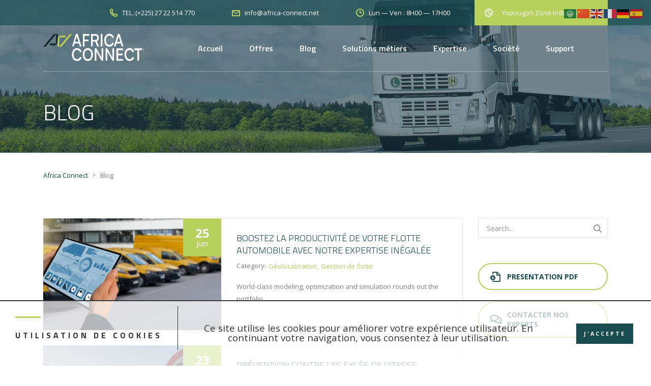

--- FILE ---
content_type: text/html; charset=UTF-8
request_url: https://africa-connect.net/news/
body_size: 14069
content:
<!DOCTYPE html>
<html lang="fr-FR" class="no-js">
<head>
	<meta charset="UTF-8">
	<meta name="viewport" content="width=device-width, initial-scale=1">
	<link rel="profile" href="http://gmpg.org/xfn/11">
	<link rel="pingback" href="https://africa-connect.net/xmlrpc.php">
	<title>Blog &#8211; Africa Connect</title>
<meta name='robots' content='max-image-preview:large' />
<link rel='dns-prefetch' href='//fonts.googleapis.com' />
<link rel="alternate" type="application/rss+xml" title="Africa Connect &raquo; Flux" href="https://africa-connect.net/feed/" />
<link rel="alternate" type="application/rss+xml" title="Africa Connect &raquo; Flux des commentaires" href="https://africa-connect.net/comments/feed/" />
<script type="text/javascript">
window._wpemojiSettings = {"baseUrl":"https:\/\/s.w.org\/images\/core\/emoji\/14.0.0\/72x72\/","ext":".png","svgUrl":"https:\/\/s.w.org\/images\/core\/emoji\/14.0.0\/svg\/","svgExt":".svg","source":{"concatemoji":"https:\/\/africa-connect.net\/wp-includes\/js\/wp-emoji-release.min.js?ver=6.2.8"}};
/*! This file is auto-generated */
!function(e,a,t){var n,r,o,i=a.createElement("canvas"),p=i.getContext&&i.getContext("2d");function s(e,t){p.clearRect(0,0,i.width,i.height),p.fillText(e,0,0);e=i.toDataURL();return p.clearRect(0,0,i.width,i.height),p.fillText(t,0,0),e===i.toDataURL()}function c(e){var t=a.createElement("script");t.src=e,t.defer=t.type="text/javascript",a.getElementsByTagName("head")[0].appendChild(t)}for(o=Array("flag","emoji"),t.supports={everything:!0,everythingExceptFlag:!0},r=0;r<o.length;r++)t.supports[o[r]]=function(e){if(p&&p.fillText)switch(p.textBaseline="top",p.font="600 32px Arial",e){case"flag":return s("\ud83c\udff3\ufe0f\u200d\u26a7\ufe0f","\ud83c\udff3\ufe0f\u200b\u26a7\ufe0f")?!1:!s("\ud83c\uddfa\ud83c\uddf3","\ud83c\uddfa\u200b\ud83c\uddf3")&&!s("\ud83c\udff4\udb40\udc67\udb40\udc62\udb40\udc65\udb40\udc6e\udb40\udc67\udb40\udc7f","\ud83c\udff4\u200b\udb40\udc67\u200b\udb40\udc62\u200b\udb40\udc65\u200b\udb40\udc6e\u200b\udb40\udc67\u200b\udb40\udc7f");case"emoji":return!s("\ud83e\udef1\ud83c\udffb\u200d\ud83e\udef2\ud83c\udfff","\ud83e\udef1\ud83c\udffb\u200b\ud83e\udef2\ud83c\udfff")}return!1}(o[r]),t.supports.everything=t.supports.everything&&t.supports[o[r]],"flag"!==o[r]&&(t.supports.everythingExceptFlag=t.supports.everythingExceptFlag&&t.supports[o[r]]);t.supports.everythingExceptFlag=t.supports.everythingExceptFlag&&!t.supports.flag,t.DOMReady=!1,t.readyCallback=function(){t.DOMReady=!0},t.supports.everything||(n=function(){t.readyCallback()},a.addEventListener?(a.addEventListener("DOMContentLoaded",n,!1),e.addEventListener("load",n,!1)):(e.attachEvent("onload",n),a.attachEvent("onreadystatechange",function(){"complete"===a.readyState&&t.readyCallback()})),(e=t.source||{}).concatemoji?c(e.concatemoji):e.wpemoji&&e.twemoji&&(c(e.twemoji),c(e.wpemoji)))}(window,document,window._wpemojiSettings);
</script>
<style type="text/css">
img.wp-smiley,
img.emoji {
	display: inline !important;
	border: none !important;
	box-shadow: none !important;
	height: 1em !important;
	width: 1em !important;
	margin: 0 0.07em !important;
	vertical-align: -0.1em !important;
	background: none !important;
	padding: 0 !important;
}
</style>
	<link rel='stylesheet' id='wsp-main-style-css' href='https://africa-connect.net/wp-content/plugins/wp-smart-preloader/assets/css/wsp-front-preloader.css?ver=1.15.1' type='text/css' media='all' />
<link rel='stylesheet' id='wsp-style-css' href='https://africa-connect.net/wp-content/plugins/wp-smart-preloader/assets/css/wsp-smart-preload-style.css?ver=1.15.1' type='text/css' media='all' />
<link rel='stylesheet' id='wp-block-library-css' href='https://africa-connect.net/wp-includes/css/dist/block-library/style.min.css?ver=6.2.8' type='text/css' media='all' />
<link rel='stylesheet' id='classic-theme-styles-css' href='https://africa-connect.net/wp-includes/css/classic-themes.min.css?ver=6.2.8' type='text/css' media='all' />
<style id='global-styles-inline-css' type='text/css'>
body{--wp--preset--color--black: #000000;--wp--preset--color--cyan-bluish-gray: #abb8c3;--wp--preset--color--white: #ffffff;--wp--preset--color--pale-pink: #f78da7;--wp--preset--color--vivid-red: #cf2e2e;--wp--preset--color--luminous-vivid-orange: #ff6900;--wp--preset--color--luminous-vivid-amber: #fcb900;--wp--preset--color--light-green-cyan: #7bdcb5;--wp--preset--color--vivid-green-cyan: #00d084;--wp--preset--color--pale-cyan-blue: #8ed1fc;--wp--preset--color--vivid-cyan-blue: #0693e3;--wp--preset--color--vivid-purple: #9b51e0;--wp--preset--gradient--vivid-cyan-blue-to-vivid-purple: linear-gradient(135deg,rgba(6,147,227,1) 0%,rgb(155,81,224) 100%);--wp--preset--gradient--light-green-cyan-to-vivid-green-cyan: linear-gradient(135deg,rgb(122,220,180) 0%,rgb(0,208,130) 100%);--wp--preset--gradient--luminous-vivid-amber-to-luminous-vivid-orange: linear-gradient(135deg,rgba(252,185,0,1) 0%,rgba(255,105,0,1) 100%);--wp--preset--gradient--luminous-vivid-orange-to-vivid-red: linear-gradient(135deg,rgba(255,105,0,1) 0%,rgb(207,46,46) 100%);--wp--preset--gradient--very-light-gray-to-cyan-bluish-gray: linear-gradient(135deg,rgb(238,238,238) 0%,rgb(169,184,195) 100%);--wp--preset--gradient--cool-to-warm-spectrum: linear-gradient(135deg,rgb(74,234,220) 0%,rgb(151,120,209) 20%,rgb(207,42,186) 40%,rgb(238,44,130) 60%,rgb(251,105,98) 80%,rgb(254,248,76) 100%);--wp--preset--gradient--blush-light-purple: linear-gradient(135deg,rgb(255,206,236) 0%,rgb(152,150,240) 100%);--wp--preset--gradient--blush-bordeaux: linear-gradient(135deg,rgb(254,205,165) 0%,rgb(254,45,45) 50%,rgb(107,0,62) 100%);--wp--preset--gradient--luminous-dusk: linear-gradient(135deg,rgb(255,203,112) 0%,rgb(199,81,192) 50%,rgb(65,88,208) 100%);--wp--preset--gradient--pale-ocean: linear-gradient(135deg,rgb(255,245,203) 0%,rgb(182,227,212) 50%,rgb(51,167,181) 100%);--wp--preset--gradient--electric-grass: linear-gradient(135deg,rgb(202,248,128) 0%,rgb(113,206,126) 100%);--wp--preset--gradient--midnight: linear-gradient(135deg,rgb(2,3,129) 0%,rgb(40,116,252) 100%);--wp--preset--duotone--dark-grayscale: url('#wp-duotone-dark-grayscale');--wp--preset--duotone--grayscale: url('#wp-duotone-grayscale');--wp--preset--duotone--purple-yellow: url('#wp-duotone-purple-yellow');--wp--preset--duotone--blue-red: url('#wp-duotone-blue-red');--wp--preset--duotone--midnight: url('#wp-duotone-midnight');--wp--preset--duotone--magenta-yellow: url('#wp-duotone-magenta-yellow');--wp--preset--duotone--purple-green: url('#wp-duotone-purple-green');--wp--preset--duotone--blue-orange: url('#wp-duotone-blue-orange');--wp--preset--font-size--small: 13px;--wp--preset--font-size--medium: 20px;--wp--preset--font-size--large: 36px;--wp--preset--font-size--x-large: 42px;--wp--preset--spacing--20: 0.44rem;--wp--preset--spacing--30: 0.67rem;--wp--preset--spacing--40: 1rem;--wp--preset--spacing--50: 1.5rem;--wp--preset--spacing--60: 2.25rem;--wp--preset--spacing--70: 3.38rem;--wp--preset--spacing--80: 5.06rem;--wp--preset--shadow--natural: 6px 6px 9px rgba(0, 0, 0, 0.2);--wp--preset--shadow--deep: 12px 12px 50px rgba(0, 0, 0, 0.4);--wp--preset--shadow--sharp: 6px 6px 0px rgba(0, 0, 0, 0.2);--wp--preset--shadow--outlined: 6px 6px 0px -3px rgba(255, 255, 255, 1), 6px 6px rgba(0, 0, 0, 1);--wp--preset--shadow--crisp: 6px 6px 0px rgba(0, 0, 0, 1);}:where(.is-layout-flex){gap: 0.5em;}body .is-layout-flow > .alignleft{float: left;margin-inline-start: 0;margin-inline-end: 2em;}body .is-layout-flow > .alignright{float: right;margin-inline-start: 2em;margin-inline-end: 0;}body .is-layout-flow > .aligncenter{margin-left: auto !important;margin-right: auto !important;}body .is-layout-constrained > .alignleft{float: left;margin-inline-start: 0;margin-inline-end: 2em;}body .is-layout-constrained > .alignright{float: right;margin-inline-start: 2em;margin-inline-end: 0;}body .is-layout-constrained > .aligncenter{margin-left: auto !important;margin-right: auto !important;}body .is-layout-constrained > :where(:not(.alignleft):not(.alignright):not(.alignfull)){max-width: var(--wp--style--global--content-size);margin-left: auto !important;margin-right: auto !important;}body .is-layout-constrained > .alignwide{max-width: var(--wp--style--global--wide-size);}body .is-layout-flex{display: flex;}body .is-layout-flex{flex-wrap: wrap;align-items: center;}body .is-layout-flex > *{margin: 0;}:where(.wp-block-columns.is-layout-flex){gap: 2em;}.has-black-color{color: var(--wp--preset--color--black) !important;}.has-cyan-bluish-gray-color{color: var(--wp--preset--color--cyan-bluish-gray) !important;}.has-white-color{color: var(--wp--preset--color--white) !important;}.has-pale-pink-color{color: var(--wp--preset--color--pale-pink) !important;}.has-vivid-red-color{color: var(--wp--preset--color--vivid-red) !important;}.has-luminous-vivid-orange-color{color: var(--wp--preset--color--luminous-vivid-orange) !important;}.has-luminous-vivid-amber-color{color: var(--wp--preset--color--luminous-vivid-amber) !important;}.has-light-green-cyan-color{color: var(--wp--preset--color--light-green-cyan) !important;}.has-vivid-green-cyan-color{color: var(--wp--preset--color--vivid-green-cyan) !important;}.has-pale-cyan-blue-color{color: var(--wp--preset--color--pale-cyan-blue) !important;}.has-vivid-cyan-blue-color{color: var(--wp--preset--color--vivid-cyan-blue) !important;}.has-vivid-purple-color{color: var(--wp--preset--color--vivid-purple) !important;}.has-black-background-color{background-color: var(--wp--preset--color--black) !important;}.has-cyan-bluish-gray-background-color{background-color: var(--wp--preset--color--cyan-bluish-gray) !important;}.has-white-background-color{background-color: var(--wp--preset--color--white) !important;}.has-pale-pink-background-color{background-color: var(--wp--preset--color--pale-pink) !important;}.has-vivid-red-background-color{background-color: var(--wp--preset--color--vivid-red) !important;}.has-luminous-vivid-orange-background-color{background-color: var(--wp--preset--color--luminous-vivid-orange) !important;}.has-luminous-vivid-amber-background-color{background-color: var(--wp--preset--color--luminous-vivid-amber) !important;}.has-light-green-cyan-background-color{background-color: var(--wp--preset--color--light-green-cyan) !important;}.has-vivid-green-cyan-background-color{background-color: var(--wp--preset--color--vivid-green-cyan) !important;}.has-pale-cyan-blue-background-color{background-color: var(--wp--preset--color--pale-cyan-blue) !important;}.has-vivid-cyan-blue-background-color{background-color: var(--wp--preset--color--vivid-cyan-blue) !important;}.has-vivid-purple-background-color{background-color: var(--wp--preset--color--vivid-purple) !important;}.has-black-border-color{border-color: var(--wp--preset--color--black) !important;}.has-cyan-bluish-gray-border-color{border-color: var(--wp--preset--color--cyan-bluish-gray) !important;}.has-white-border-color{border-color: var(--wp--preset--color--white) !important;}.has-pale-pink-border-color{border-color: var(--wp--preset--color--pale-pink) !important;}.has-vivid-red-border-color{border-color: var(--wp--preset--color--vivid-red) !important;}.has-luminous-vivid-orange-border-color{border-color: var(--wp--preset--color--luminous-vivid-orange) !important;}.has-luminous-vivid-amber-border-color{border-color: var(--wp--preset--color--luminous-vivid-amber) !important;}.has-light-green-cyan-border-color{border-color: var(--wp--preset--color--light-green-cyan) !important;}.has-vivid-green-cyan-border-color{border-color: var(--wp--preset--color--vivid-green-cyan) !important;}.has-pale-cyan-blue-border-color{border-color: var(--wp--preset--color--pale-cyan-blue) !important;}.has-vivid-cyan-blue-border-color{border-color: var(--wp--preset--color--vivid-cyan-blue) !important;}.has-vivid-purple-border-color{border-color: var(--wp--preset--color--vivid-purple) !important;}.has-vivid-cyan-blue-to-vivid-purple-gradient-background{background: var(--wp--preset--gradient--vivid-cyan-blue-to-vivid-purple) !important;}.has-light-green-cyan-to-vivid-green-cyan-gradient-background{background: var(--wp--preset--gradient--light-green-cyan-to-vivid-green-cyan) !important;}.has-luminous-vivid-amber-to-luminous-vivid-orange-gradient-background{background: var(--wp--preset--gradient--luminous-vivid-amber-to-luminous-vivid-orange) !important;}.has-luminous-vivid-orange-to-vivid-red-gradient-background{background: var(--wp--preset--gradient--luminous-vivid-orange-to-vivid-red) !important;}.has-very-light-gray-to-cyan-bluish-gray-gradient-background{background: var(--wp--preset--gradient--very-light-gray-to-cyan-bluish-gray) !important;}.has-cool-to-warm-spectrum-gradient-background{background: var(--wp--preset--gradient--cool-to-warm-spectrum) !important;}.has-blush-light-purple-gradient-background{background: var(--wp--preset--gradient--blush-light-purple) !important;}.has-blush-bordeaux-gradient-background{background: var(--wp--preset--gradient--blush-bordeaux) !important;}.has-luminous-dusk-gradient-background{background: var(--wp--preset--gradient--luminous-dusk) !important;}.has-pale-ocean-gradient-background{background: var(--wp--preset--gradient--pale-ocean) !important;}.has-electric-grass-gradient-background{background: var(--wp--preset--gradient--electric-grass) !important;}.has-midnight-gradient-background{background: var(--wp--preset--gradient--midnight) !important;}.has-small-font-size{font-size: var(--wp--preset--font-size--small) !important;}.has-medium-font-size{font-size: var(--wp--preset--font-size--medium) !important;}.has-large-font-size{font-size: var(--wp--preset--font-size--large) !important;}.has-x-large-font-size{font-size: var(--wp--preset--font-size--x-large) !important;}
.wp-block-navigation a:where(:not(.wp-element-button)){color: inherit;}
:where(.wp-block-columns.is-layout-flex){gap: 2em;}
.wp-block-pullquote{font-size: 1.5em;line-height: 1.6;}
</style>
<link rel='stylesheet' id='contact-form-7-css' href='https://africa-connect.net/wp-content/plugins/contact-form-7/includes/css/styles.css?ver=5.7.5.1' type='text/css' media='all' />
<style id='contact-form-7-inline-css' type='text/css'>
.wpcf7 .wpcf7-recaptcha iframe {margin-bottom: 0;}.wpcf7 .wpcf7-recaptcha[data-align="center"] > div {margin: 0 auto;}.wpcf7 .wpcf7-recaptcha[data-align="right"] > div {margin: 0 0 0 auto;}
</style>
<link rel='stylesheet' id='stm-stm-css' href='https://africa-connect.net/wp-content/uploads/stm_fonts/stm/stm.css?ver=1.0' type='text/css' media='all' />
<link rel='stylesheet' id='dashicons-css' href='https://africa-connect.net/wp-includes/css/dashicons.min.css?ver=6.2.8' type='text/css' media='all' />
<link rel='stylesheet' id='to-top-css' href='https://africa-connect.net/wp-content/plugins/to-top/public/css/to-top-public.css?ver=2.5.2' type='text/css' media='all' />
<link rel='stylesheet' id='mc4wp-form-basic-css' href='https://africa-connect.net/wp-content/plugins/mailchimp-for-wp/assets/css/form-basic.css?ver=4.9.3' type='text/css' media='all' />
<link rel='stylesheet' id='stm-gdpr-styles-css' href='https://africa-connect.net/wp-content/plugins/gdpr-compliance-cookie-consent/assets/css/styles.css?ver=6.2.8' type='text/css' media='all' />
<link rel='stylesheet' id='bootstrap-css' href='https://africa-connect.net/wp-content/themes/transcargo/assets/css/bootstrap.min.css?ver=2.8' type='text/css' media='all' />
<link rel='stylesheet' id='transcargo-stm-css' href='https://africa-connect.net/wp-content/uploads/stm_fonts/stm/stm.css?ver=2.8' type='text/css' media='all' />
<link rel='stylesheet' id='transcargo-style-css' href='https://africa-connect.net/wp-content/themes/transcargo/style.css?ver=2.8' type='text/css' media='all' />
<style id='transcargo-style-inline-css' type='text/css'>
#header{ background-image: url(https://africa-connect.net/wp-content/uploads/2015/10/header_bg_2.jpg); background-repeat: repeat; }
</style>
<link rel='stylesheet' id='transcargo-font-awesome-css' href='https://africa-connect.net/wp-content/themes/transcargo/assets/fonts/font-awesome/css/font-awesome.min.css?ver=2.8' type='text/css' media='all' />
<link rel='stylesheet' id='transcargo-select2.min.css-css' href='https://africa-connect.net/wp-content/themes/transcargo/assets/css/select2.min.css?ver=2.8' type='text/css' media='all' />
<link rel='stylesheet' id='transcargo-default-font-css' href='https://fonts.googleapis.com/css?family=Open+Sans%3A400%2C300%2C300italic%2C400italic%2C600%2C600italic%2C700%2C700italic%2C800%2C800italic%26subset%3Dlatin%2Cgreek%2Cgreek-ext%2Cvietnamese%2Ccyrillic-ext%2Clatin-ext%2Ccyrillic%7CTitillium+Web%3A400%2C200%2C200italic%2C300%2C300italic%2C400italic%2C600%2C600italic%2C700%2C700italic%2C900%26subset%3Dlatin%2Cgreek%2Cgreek-ext%2Cvietnamese%2Ccyrillic-ext%2Clatin-ext%2Ccyrillic&#038;subset=latin%2Clatin-ext&#038;ver=2.8' type='text/css' media='all' />
<link rel='stylesheet' id='transcargo-site_style_green-css' href='https://africa-connect.net/wp-content/themes/transcargo/assets/css/site_style_green.css?ver=2.8' type='text/css' media='all' />
<link rel='stylesheet' id='tplis-cl-googlefonts-css' href='//fonts.googleapis.com/css?family=Open+Sans:400,600&#038;subset=greek-ext,greek,latin' type='text/css' media='all' />
<link rel='stylesheet' id='js_composer_front-css' href='https://africa-connect.net/wp-content/plugins/js_composer/assets/css/js_composer.min.css?ver=6.10.0' type='text/css' media='all' />
<script type='text/javascript' src='https://africa-connect.net/wp-includes/js/jquery/jquery.min.js?ver=3.6.4' id='jquery-core-js'></script>
<script type='text/javascript' src='https://africa-connect.net/wp-includes/js/jquery/jquery-migrate.min.js?ver=3.4.0' id='jquery-migrate-js'></script>
<script type='text/javascript' id='wsp-main-script-js-extra'>
/* <![CDATA[ */
var wsp_obj = {"loader":"Custom Animation","homepage":"1","custom_animation":"<div id=\"loader-div\">\r\n    <br><br><br><br><br><br><br><br><br><br><br><br><br><br><br><br><br><br><br><br><br><br><br><br><br><br><br><br>\r\n    \r\n    <br>\r\n    <span id=\"loader-index\"><strong>Africa Connect <\/strong><\/span><br>\r\n    <span id=\"loader-sous\">Best Business Solution <\/span>\r\n\r\n    \r\n<\/div>\r\n","custom_css":"#loader-div{\r\n    \/*background: #cae570;*\/\r\n            position: absolute;\r\n            width: 100%;\r\n            min-height: 100%;\r\n            left: 0;\r\n            top: 0;\r\n    text-align:center;\r\n    vertical-align:middle;\r\n}\r\n#loader-sous{\r\n     font-size : 28px;\r\n  background:\r\n    linear-gradient(#226046,#226046) left no-repeat,\r\n    rgba(0, 0, 0, .3);\r\n  background-size:0% 100%;\r\n  -webkit-background-clip: text;\r\n  background-clip: text;\r\n  -webkit-text-fill-color: transparent;\r\n  color: transparent;\r\n  animation:loading 2s forwards linear;\r\n}\r\n#loader-index {\r\n    font-size : 40px;\r\n  background:\r\n    linear-gradient(#226046,#226046) left no-repeat,\r\n    rgba(0, 0, 0, .3);\r\n  background-size:0% 100%;\r\n  -webkit-background-clip: text;\r\n  background-clip: text;\r\n  -webkit-text-fill-color: transparent;\r\n  color: transparent;\r\n  animation:loading 2s forwards linear;\r\n}\r\n\r\n@keyframes loading {\r\n  100% {\r\n    background-size:100% 100%;\r\n    background-color:#b6d15c;\r\n  }\r\n}","delay":"1350","fadeout":"800"};
/* ]]> */
</script>
<script type='text/javascript' src='https://africa-connect.net/wp-content/plugins/wp-smart-preloader/assets/js/wsp-main-script.js?ver=1.15.1' id='wsp-main-script-js'></script>
<script type='text/javascript' id='to-top-js-extra'>
/* <![CDATA[ */
var to_top_options = {"scroll_offset":"100","icon_opacity":"50","style":"icon","icon_type":"dashicons-arrow-up-alt2","icon_color":"#ffffff","icon_bg_color":"#81d742","icon_size":"36","border_radius":"9","image":"https:\/\/africa-connect.net\/wp-content\/plugins\/to-top\/admin\/images\/default.png","image_width":"65","image_alt":"","location":"bottom-right","margin_x":"30","margin_y":"45","show_on_admin":"0","enable_autohide":"0","autohide_time":"2","enable_hide_small_device":"0","small_device_max_width":"640","reset":"0"};
/* ]]> */
</script>
<script async type='text/javascript' src='https://africa-connect.net/wp-content/plugins/to-top/public/js/to-top-public.js?ver=2.5.2' id='to-top-js'></script>
<link rel="https://api.w.org/" href="https://africa-connect.net/wp-json/" /><link rel="EditURI" type="application/rsd+xml" title="RSD" href="https://africa-connect.net/xmlrpc.php?rsd" />
<link rel="wlwmanifest" type="application/wlwmanifest+xml" href="https://africa-connect.net/wp-includes/wlwmanifest.xml" />
<meta name="generator" content="WordPress 6.2.8" />
<meta name="cdp-version" content="1.4.0" /><style>.mc4wp-checkbox-contact-form-7{clear:both;width:auto;display:block;position:static}.mc4wp-checkbox-contact-form-7 input{float:none;width:auto;vertical-align:middle;max-width:21px;-webkit-appearance:checkbox;margin:0 6px 0 0;padding:0;position:static;display:inline-block!important}.mc4wp-checkbox-contact-form-7 label{float:none;cursor:pointer;width:auto;margin:0 0 16px;display:block;position:static}</style><style type="text/css">.recentcomments a{display:inline !important;padding:0 !important;margin:0 !important;}</style><style type="text/css">.tplis-cl-cookies:after{content:'';clear:both;display:block}.tplis-cl-cookies{background-color:rgba(255,255,255,.70);position:fixed;font-family:"Open Sans",sans-serif;bottom:0;border-top:1px solid #3B3939;width:100%;z-index:9000;margin:0;overflow:hidden;border-color:#3B3939;border-width:2px}.tplis-cl-cookies-head h4{border-right-color:#333}.tplis-cl-cookies-buttons:after{clear:both:content:"";display:block}.tplis-cl-cookies-text *{color:#333}.tplis-cl-button-accept,.tplis-cl-button-accept:hover,.tplis-cl-button-accept:focus,.tplis-cl-button-accept:active{background-color:#184c4f;color:#FFF}.tplis-cl-button-accept svg{fill:#FFF}.tplis-cl-button-refuse,.tplis-cl-button-refuse:hover{background-color:#3B3939;color:#FFF}.tplis-cl-button-refuse svg{fill:#FFF}.tplis-cl-cookies-text a{font-weight:bold;-webkit-transition:all 250ms ease-in-out;-moz-transition:all 250ms ease-in-out;-ms-transition:all 250ms ease-in-out;-o-transition:all 250ms ease-in-out;transition:all 250ms ease-in-out;border-bottom:1px solid #333}.tplis-cl-cookies-text a:hover,.tplis-cl-cookies-text a:focus,.tplis-cl-cookies-text a:active{color:#333;opacity:.6}.tplis-cl-cookies{display:flex;padding:10px 15px;justify-content:space-between;align-items:center}.tplis-cl-cookies-text{display:flex;width:100%}.tplis-cl-cookies h4{text-transform:uppercase;letter-spacing:5px;font-size:12pt}.tplis-cl-cookies p{font-size:8pt;padding-bottom:20px;line-height:150%}.tplis-cl-cookies a{text-decoration:none;font-weight:700}.tplis-cl-cookies-head h4{font-weight:700;padding:20px 30px 20px 15px;border-right:1px solid}.tplis-cl-cookies-content-text{margin:0 20px 0 35px;padding:0;font-weight:400;max-width:678px;display:flex;align-items:center}.tplis-cl-cookies .tplis-cl-cookies-content-text *{margin:0;padding:0}.tplis-cl-cookies-buttons{text-align:center;display:flex;justify-content:flex-end;max-width:500px}.tplis-cl-is-btn-refuse .tplis-cl-cookies-buttons{width:100%}.tplis-cl-button{padding:30px 10px 10px 8px;font-weight:400;padding:15px;display:block;text-transform:uppercase;letter-spacing:3px;margin:0 20px 0 20px;-webkit-transition:all .1s ease-out;-moz-transition:all .1s ease-out;transition:all .1s ease-out;font-size:8pt;align-self:center}.tplis-cl-button:hover{-ms-transform:scale(1.04);-webkit-transform:scale(1.04);transform:scale(1.04)}@media only screen and (max-width:998px){.tplis-cl-cookies{flex-direction:column}.tplis-cl-cookies-buttons{max-width:none;justify-content:center;margin-top:10px}.tplis-cl-button{width:100%;padding:8px 15px;margin:0}.tplis-cl-cookies-buttons{width:100%}.tplis-cl-is-btn-refuse .tplis-cl-button.tplis-cl-button-accept{margin-right:10px}.tplis-cl-is-btn-refuse .tplis-cl-button.tplis-cl-button-refuse{margin-left:10px}}@media only screen and (max-width:768px){.tplis-cl-cookies-head{display:none}.tplis-cl-cookies-content-text{margin:0}}</style><meta name="generator" content="Powered by WPBakery Page Builder - drag and drop page builder for WordPress."/>
<meta name="generator" content="Powered by Slider Revolution 6.5.5 - responsive, Mobile-Friendly Slider Plugin for WordPress with comfortable drag and drop interface." />
<link rel="icon" href="https://africa-connect.net/wp-content/uploads/2019/09/cropped-unnamed-32x32.jpg" sizes="32x32" />
<link rel="icon" href="https://africa-connect.net/wp-content/uploads/2019/09/cropped-unnamed-192x192.jpg" sizes="192x192" />
<link rel="apple-touch-icon" href="https://africa-connect.net/wp-content/uploads/2019/09/cropped-unnamed-180x180.jpg" />
<meta name="msapplication-TileImage" content="https://africa-connect.net/wp-content/uploads/2019/09/cropped-unnamed-270x270.jpg" />
<script type="text/javascript">function setREVStartSize(e){
			//window.requestAnimationFrame(function() {				 
				window.RSIW = window.RSIW===undefined ? window.innerWidth : window.RSIW;	
				window.RSIH = window.RSIH===undefined ? window.innerHeight : window.RSIH;	
				try {								
					var pw = document.getElementById(e.c).parentNode.offsetWidth,
						newh;
					pw = pw===0 || isNaN(pw) ? window.RSIW : pw;
					e.tabw = e.tabw===undefined ? 0 : parseInt(e.tabw);
					e.thumbw = e.thumbw===undefined ? 0 : parseInt(e.thumbw);
					e.tabh = e.tabh===undefined ? 0 : parseInt(e.tabh);
					e.thumbh = e.thumbh===undefined ? 0 : parseInt(e.thumbh);
					e.tabhide = e.tabhide===undefined ? 0 : parseInt(e.tabhide);
					e.thumbhide = e.thumbhide===undefined ? 0 : parseInt(e.thumbhide);
					e.mh = e.mh===undefined || e.mh=="" || e.mh==="auto" ? 0 : parseInt(e.mh,0);		
					if(e.layout==="fullscreen" || e.l==="fullscreen") 						
						newh = Math.max(e.mh,window.RSIH);					
					else{					
						e.gw = Array.isArray(e.gw) ? e.gw : [e.gw];
						for (var i in e.rl) if (e.gw[i]===undefined || e.gw[i]===0) e.gw[i] = e.gw[i-1];					
						e.gh = e.el===undefined || e.el==="" || (Array.isArray(e.el) && e.el.length==0)? e.gh : e.el;
						e.gh = Array.isArray(e.gh) ? e.gh : [e.gh];
						for (var i in e.rl) if (e.gh[i]===undefined || e.gh[i]===0) e.gh[i] = e.gh[i-1];
											
						var nl = new Array(e.rl.length),
							ix = 0,						
							sl;					
						e.tabw = e.tabhide>=pw ? 0 : e.tabw;
						e.thumbw = e.thumbhide>=pw ? 0 : e.thumbw;
						e.tabh = e.tabhide>=pw ? 0 : e.tabh;
						e.thumbh = e.thumbhide>=pw ? 0 : e.thumbh;					
						for (var i in e.rl) nl[i] = e.rl[i]<window.RSIW ? 0 : e.rl[i];
						sl = nl[0];									
						for (var i in nl) if (sl>nl[i] && nl[i]>0) { sl = nl[i]; ix=i;}															
						var m = pw>(e.gw[ix]+e.tabw+e.thumbw) ? 1 : (pw-(e.tabw+e.thumbw)) / (e.gw[ix]);					
						newh =  (e.gh[ix] * m) + (e.tabh + e.thumbh);
					}
					var el = document.getElementById(e.c);
					if (el!==null && el) el.style.height = newh+"px";					
					el = document.getElementById(e.c+"_wrapper");
					if (el!==null && el) {
						el.style.height = newh+"px";
						el.style.display = "block";
					}
				} catch(e){
					console.log("Failure at Presize of Slider:" + e)
				}					   
			//});
		  };</script>
<!-- To Top Custom CSS --><style type='text/css'>#to_top_scrollup {font-size: 36px; width: 36px; height: 36px;background-color: #81d742;-webkit-border-radius: 9%; -moz-border-radius: 9%; border-radius: 9%;right:30px;bottom:45px;}</style><style type="text/css" title="dynamic-css" class="options-output">.top_nav_wr .top_nav .logo a img{width:198px;}.top_nav_wr .top_nav .logo a img{height:66px;}.top_nav_wr .top_nav .logo a{margin-top:-5px;}.top_nav_wr .top_nav .logo a{margin-bottom:-5px;}#footer .widgets_row .footer_logo a img{height:60px;}</style>
<noscript><style> .wpb_animate_when_almost_visible { opacity: 1; }</style></noscript></head>

<body class="blog wp-smart-body header_style_4 sticky_header wpb-js-composer js-comp-ver-6.10.0 vc_responsive">
<svg xmlns="http://www.w3.org/2000/svg" viewBox="0 0 0 0" width="0" height="0" focusable="false" role="none" style="visibility: hidden; position: absolute; left: -9999px; overflow: hidden;" ><defs><filter id="wp-duotone-dark-grayscale"><feColorMatrix color-interpolation-filters="sRGB" type="matrix" values=" .299 .587 .114 0 0 .299 .587 .114 0 0 .299 .587 .114 0 0 .299 .587 .114 0 0 " /><feComponentTransfer color-interpolation-filters="sRGB" ><feFuncR type="table" tableValues="0 0.49803921568627" /><feFuncG type="table" tableValues="0 0.49803921568627" /><feFuncB type="table" tableValues="0 0.49803921568627" /><feFuncA type="table" tableValues="1 1" /></feComponentTransfer><feComposite in2="SourceGraphic" operator="in" /></filter></defs></svg><svg xmlns="http://www.w3.org/2000/svg" viewBox="0 0 0 0" width="0" height="0" focusable="false" role="none" style="visibility: hidden; position: absolute; left: -9999px; overflow: hidden;" ><defs><filter id="wp-duotone-grayscale"><feColorMatrix color-interpolation-filters="sRGB" type="matrix" values=" .299 .587 .114 0 0 .299 .587 .114 0 0 .299 .587 .114 0 0 .299 .587 .114 0 0 " /><feComponentTransfer color-interpolation-filters="sRGB" ><feFuncR type="table" tableValues="0 1" /><feFuncG type="table" tableValues="0 1" /><feFuncB type="table" tableValues="0 1" /><feFuncA type="table" tableValues="1 1" /></feComponentTransfer><feComposite in2="SourceGraphic" operator="in" /></filter></defs></svg><svg xmlns="http://www.w3.org/2000/svg" viewBox="0 0 0 0" width="0" height="0" focusable="false" role="none" style="visibility: hidden; position: absolute; left: -9999px; overflow: hidden;" ><defs><filter id="wp-duotone-purple-yellow"><feColorMatrix color-interpolation-filters="sRGB" type="matrix" values=" .299 .587 .114 0 0 .299 .587 .114 0 0 .299 .587 .114 0 0 .299 .587 .114 0 0 " /><feComponentTransfer color-interpolation-filters="sRGB" ><feFuncR type="table" tableValues="0.54901960784314 0.98823529411765" /><feFuncG type="table" tableValues="0 1" /><feFuncB type="table" tableValues="0.71764705882353 0.25490196078431" /><feFuncA type="table" tableValues="1 1" /></feComponentTransfer><feComposite in2="SourceGraphic" operator="in" /></filter></defs></svg><svg xmlns="http://www.w3.org/2000/svg" viewBox="0 0 0 0" width="0" height="0" focusable="false" role="none" style="visibility: hidden; position: absolute; left: -9999px; overflow: hidden;" ><defs><filter id="wp-duotone-blue-red"><feColorMatrix color-interpolation-filters="sRGB" type="matrix" values=" .299 .587 .114 0 0 .299 .587 .114 0 0 .299 .587 .114 0 0 .299 .587 .114 0 0 " /><feComponentTransfer color-interpolation-filters="sRGB" ><feFuncR type="table" tableValues="0 1" /><feFuncG type="table" tableValues="0 0.27843137254902" /><feFuncB type="table" tableValues="0.5921568627451 0.27843137254902" /><feFuncA type="table" tableValues="1 1" /></feComponentTransfer><feComposite in2="SourceGraphic" operator="in" /></filter></defs></svg><svg xmlns="http://www.w3.org/2000/svg" viewBox="0 0 0 0" width="0" height="0" focusable="false" role="none" style="visibility: hidden; position: absolute; left: -9999px; overflow: hidden;" ><defs><filter id="wp-duotone-midnight"><feColorMatrix color-interpolation-filters="sRGB" type="matrix" values=" .299 .587 .114 0 0 .299 .587 .114 0 0 .299 .587 .114 0 0 .299 .587 .114 0 0 " /><feComponentTransfer color-interpolation-filters="sRGB" ><feFuncR type="table" tableValues="0 0" /><feFuncG type="table" tableValues="0 0.64705882352941" /><feFuncB type="table" tableValues="0 1" /><feFuncA type="table" tableValues="1 1" /></feComponentTransfer><feComposite in2="SourceGraphic" operator="in" /></filter></defs></svg><svg xmlns="http://www.w3.org/2000/svg" viewBox="0 0 0 0" width="0" height="0" focusable="false" role="none" style="visibility: hidden; position: absolute; left: -9999px; overflow: hidden;" ><defs><filter id="wp-duotone-magenta-yellow"><feColorMatrix color-interpolation-filters="sRGB" type="matrix" values=" .299 .587 .114 0 0 .299 .587 .114 0 0 .299 .587 .114 0 0 .299 .587 .114 0 0 " /><feComponentTransfer color-interpolation-filters="sRGB" ><feFuncR type="table" tableValues="0.78039215686275 1" /><feFuncG type="table" tableValues="0 0.94901960784314" /><feFuncB type="table" tableValues="0.35294117647059 0.47058823529412" /><feFuncA type="table" tableValues="1 1" /></feComponentTransfer><feComposite in2="SourceGraphic" operator="in" /></filter></defs></svg><svg xmlns="http://www.w3.org/2000/svg" viewBox="0 0 0 0" width="0" height="0" focusable="false" role="none" style="visibility: hidden; position: absolute; left: -9999px; overflow: hidden;" ><defs><filter id="wp-duotone-purple-green"><feColorMatrix color-interpolation-filters="sRGB" type="matrix" values=" .299 .587 .114 0 0 .299 .587 .114 0 0 .299 .587 .114 0 0 .299 .587 .114 0 0 " /><feComponentTransfer color-interpolation-filters="sRGB" ><feFuncR type="table" tableValues="0.65098039215686 0.40392156862745" /><feFuncG type="table" tableValues="0 1" /><feFuncB type="table" tableValues="0.44705882352941 0.4" /><feFuncA type="table" tableValues="1 1" /></feComponentTransfer><feComposite in2="SourceGraphic" operator="in" /></filter></defs></svg><svg xmlns="http://www.w3.org/2000/svg" viewBox="0 0 0 0" width="0" height="0" focusable="false" role="none" style="visibility: hidden; position: absolute; left: -9999px; overflow: hidden;" ><defs><filter id="wp-duotone-blue-orange"><feColorMatrix color-interpolation-filters="sRGB" type="matrix" values=" .299 .587 .114 0 0 .299 .587 .114 0 0 .299 .587 .114 0 0 .299 .587 .114 0 0 " /><feComponentTransfer color-interpolation-filters="sRGB" ><feFuncR type="table" tableValues="0.098039215686275 1" /><feFuncG type="table" tableValues="0 0.66274509803922" /><feFuncB type="table" tableValues="0.84705882352941 0.41960784313725" /><feFuncA type="table" tableValues="1 1" /></feComponentTransfer><feComposite in2="SourceGraphic" operator="in" /></filter></defs></svg><div id="main">
	<div id="wrapper">
	<header id="header">
					<div class="top_bar">
				<div class="container">
										<div class="top_bar_info_wr">
													<div class="top_bar_info_switcher">
								<div class="active">
									<i class="stm-globe"></i>
									<span>Yopougon Zone Industrielle</span>
								</div>
								<ul>
																			<li>
											<a href="#top_bar_info_1">Yopougon Zone Industrielle</a>
										</li>
																			<li>
											<a href="#top_bar_info_2">Abidjan Côte d&#039;Ivoire</a>
										</li>
																	</ul>
							</div>
																											<ul class="top_bar_info" id="top_bar_info_1" style="display: block;">
																			<li>
											<i class="stm-phone"></i>
											<span>TEL.:(+225) 27 22 514 770</span>
										</li>
																												<li>
											<a href="mailto:info&#64;a&#102;ri&#99;&#97;-&#99;onn&#101;ct.ne&#116;">
												<i class="stm-email"></i>
												<span>&#105;&#110;fo&#64;a&#102;ri&#99;a-con&#110;&#101;ct&#46;net</span>
											</a>
										</li>
																												<li>
											<i class="stm-clock"></i>
											<span>Lun — Ven : 8H00 — 17H00</span>
										</li>
																	</ul>
															<ul class="top_bar_info" id="top_bar_info_2">
																																			</ul>
																		</div>
				</div>
			</div>
				<div class="top_nav_wr">
			<div class="top_nav_affix">
				<div class="container">
					<div class="top_nav">
						<div id="menu_toggle">
							<button></button>
						</div>
						<div class="media">
							<div class="media-left media-middle">
								<div class="logo">
									<a href="https://africa-connect.net/"><img src="https://africa-connect.net/wp-content/uploads/2023/10/new-logo-afco-BLANC-variante-3-.png" alt="Africa Connect" /></a>								</div>
								<div class="mobile_logo">
									<a href="https://africa-connect.net/"><img src="https://africa-connect.net/wp-content/uploads/2019/09/Africa-Connect.png" alt="Africa Connect" /></a>								</div>
							</div>
							<div class="media-body media-middle">
								<div class="top_nav_menu_wr">
									<ul id="menu-primary-menu" class="top_nav_menu"><li id="menu-item-1276" class="menu-item menu-item-type-post_type menu-item-object-page menu-item-home menu-item-1276"><a href="https://africa-connect.net/">Accueil</a></li>
<li id="menu-item-1262" class="menu-item menu-item-type-custom menu-item-object-custom menu-item-has-children menu-item-1262"><a href="#">Offres</a>
<ul class="sub-menu">
	<li id="menu-item-1263" class="menu-item menu-item-type-custom menu-item-object-custom menu-item-has-children menu-item-1263"><a href="https://africa-connect.net/produits">Produits</a>
	<ul class="sub-menu">
		<li id="menu-item-1597" class="menu-item menu-item-type-custom menu-item-object-custom menu-item-1597"><a href="https://africa-connect.net/produits/traqco-public/">TRAQCO Public</a></li>
		<li id="menu-item-1598" class="menu-item menu-item-type-custom menu-item-object-custom menu-item-1598"><a href="https://africa-connect.net/produits/traqcopro/">TRAQCO Pro</a></li>
		<li id="menu-item-1599" class="menu-item menu-item-type-custom menu-item-object-custom menu-item-1599"><a href="https://africa-connect.net/fueltrace/">FuelTrace®</a></li>
	</ul>
</li>
	<li id="menu-item-1264" class="menu-item menu-item-type-custom menu-item-object-custom menu-item-has-children menu-item-1264"><a href="https://africa-connect.net/options/">Options</a>
	<ul class="sub-menu">
		<li id="menu-item-1600" class="menu-item menu-item-type-custom menu-item-object-custom menu-item-1600"><a href="https://africa-connect.net/options/autopartage-et-tournees/#autopartage">Gestion Autopartage</a></li>
		<li id="menu-item-1601" class="menu-item menu-item-type-custom menu-item-object-custom menu-item-1601"><a href="https://africa-connect.net/options/securite-et-suivi-de-marchandises/#securite">Sureté et Sécurité</a></li>
		<li id="menu-item-1602" class="menu-item menu-item-type-custom menu-item-object-custom menu-item-1602"><a href="https://africa-connect.net/options/gestion-du-carburant/">Gestion de carburant</a></li>
		<li id="menu-item-3111" class="menu-item menu-item-type-custom menu-item-object-custom menu-item-3111"><a href="https://africa-connect.net/options/autopartage-et-tournees/#tournees">Gestion des tournées</a></li>
		<li id="menu-item-3112" class="menu-item menu-item-type-custom menu-item-object-custom menu-item-3112"><a href="https://africa-connect.net/options/securite-et-suivi-de-marchandises/#suivi">Suivi du matériel et marchandises</a></li>
		<li id="menu-item-3113" class="menu-item menu-item-type-custom menu-item-object-custom menu-item-3113"><a href="https://africa-connect.net/options/administrative-et-usagers/#usagers">Gestion des chauffeurs et Ecoconduite</a></li>
		<li id="menu-item-3114" class="menu-item menu-item-type-custom menu-item-object-custom menu-item-3114"><a href="https://africa-connect.net/options/administrative-et-usagers/#administrative">Gestion administrative et documentaire de la flotte</a></li>
	</ul>
</li>
	<li id="menu-item-1274" class="menu-item menu-item-type-custom menu-item-object-custom menu-item-1274"><a href="https://africa-connect.net/application-mobile/">Applications mobile</a></li>
</ul>
</li>
<li id="menu-item-12386" class="menu-item menu-item-type-custom menu-item-object-custom current-menu-item menu-item-12386"><a href="https://africa-connect.net/news/" aria-current="page">Blog</a></li>
<li id="menu-item-1593" class="menu-item menu-item-type-custom menu-item-object-custom menu-item-has-children menu-item-1593"><a href="https://africa-connect.net/solutions/">Solutions métiers</a>
<ul class="sub-menu">
	<li id="menu-item-1615" class="menu-item menu-item-type-custom menu-item-object-custom menu-item-1615"><a href="https://africa-connect.net/services/btp/">BTP, Génie civile</a></li>
	<li id="menu-item-1616" class="menu-item menu-item-type-custom menu-item-object-custom menu-item-1616"><a href="https://africa-connect.net/services/paysage/">Industrie agricole</a></li>
	<li id="menu-item-1617" class="menu-item menu-item-type-custom menu-item-object-custom menu-item-1617"><a href="https://africa-connect.net/services/collectivites-locales/">Collectivités et municipalités</a></li>
	<li id="menu-item-1618" class="menu-item menu-item-type-custom menu-item-object-custom menu-item-1618"><a href="https://africa-connect.net/services/service/">Services et distribution</a></li>
	<li id="menu-item-1619" class="menu-item menu-item-type-custom menu-item-object-custom menu-item-1619"><a href="https://africa-connect.net/services/force-de-vente/">Force de vente</a></li>
	<li id="menu-item-1620" class="menu-item menu-item-type-custom menu-item-object-custom menu-item-1620"><a href="https://africa-connect.net/services/maintenance-intervention/">Intervention et SAV</a></li>
</ul>
</li>
<li id="menu-item-1594" class="menu-item menu-item-type-custom menu-item-object-custom menu-item-has-children menu-item-1594"><a href="https://africa-connect.net/expertise/">Expertise</a>
<ul class="sub-menu">
	<li id="menu-item-1622" class="menu-item menu-item-type-custom menu-item-object-custom menu-item-1622"><a href="https://africa-connect.net/geolocalisation-de-vehicules/">Géolocalisation des véhicules</a></li>
	<li id="menu-item-1623" class="menu-item menu-item-type-custom menu-item-object-custom menu-item-1623"><a href="https://africa-connect.net/suivi-de-flotte/%20">Suivi de flotte</a></li>
	<li id="menu-item-1624" class="menu-item menu-item-type-custom menu-item-object-custom menu-item-1624"><a href="https://africa-connect.net/gestion-de-flotte/">Gestion de flotte</a></li>
	<li id="menu-item-1625" class="menu-item menu-item-type-custom menu-item-object-custom menu-item-1625"><a href="https://africa-connect.net/eco-conduite/">Eco-conduite</a></li>
	<li id="menu-item-1626" class="menu-item menu-item-type-custom menu-item-object-custom menu-item-1626"><a href="https://africa-connect.net/accompagnement/">Accompagnement</a></li>
	<li id="menu-item-2040" class="menu-item menu-item-type-custom menu-item-object-custom menu-item-2040"><a href="https://africa-connect.net/internet-des-objets/">Internet des objets</a></li>
</ul>
</li>
<li id="menu-item-1270" class="menu-item menu-item-type-custom menu-item-object-custom menu-item-has-children menu-item-1270"><a href="https://africa-connect.net/presentation/">Société</a>
<ul class="sub-menu">
	<li id="menu-item-1273" class="menu-item menu-item-type-custom menu-item-object-custom menu-item-1273"><a href="https://africa-connect.net/presentation/">Qui sommes-nous ?</a></li>
	<li id="menu-item-1880" class="menu-item menu-item-type-custom menu-item-object-custom menu-item-1880"><a href="https://africa-connect.net/offres-demplois-et-stages/">Offres d&#8217;emplois et stages</a></li>
	<li id="menu-item-1876" class="menu-item menu-item-type-custom menu-item-object-custom menu-item-1876"><a href="https://africa-connect.net/les-donnees-personnelles/">Les données personnelles</a></li>
</ul>
</li>
<li id="menu-item-1261" class="menu-item menu-item-type-custom menu-item-object-custom menu-item-has-children menu-item-1261"><a href="#">Support</a>
<ul class="sub-menu">
	<li id="menu-item-1281" class="menu-item menu-item-type-post_type menu-item-object-page menu-item-1281"><a href="https://africa-connect.net/contacts/">Nous contacter</a></li>
	<li id="menu-item-1265" class="menu-item menu-item-type-custom menu-item-object-custom menu-item-1265"><a href="https://africa-connect.net/plateformes/">Liens plateformes</a></li>
	<li id="menu-item-9422" class="menu-item menu-item-type-custom menu-item-object-custom menu-item-9422"><a href="/demande-information">Demande d&rsquo;informations</a></li>
	<li id="menu-item-9421" class="menu-item menu-item-type-custom menu-item-object-custom menu-item-9421"><a href="https://africaconnect.organilog.com/client/issue-new.php?id=3669182&#038;nonce=d4f61520ae4c1ce59381f3c62047dc11">Demande support</a></li>
</ul>
</li>
</ul>								</div>
							</div>
													</div>
						<div class="top_mobile_menu_wr">
							<ul id="menu-primary-menu-1" class="top_mobile_menu"><li class="menu-item menu-item-type-post_type menu-item-object-page menu-item-home menu-item-1276"><a href="https://africa-connect.net/">Accueil</a></li>
<li class="menu-item menu-item-type-custom menu-item-object-custom menu-item-has-children menu-item-1262"><a href="#">Offres</a>
<ul class="sub-menu">
	<li class="menu-item menu-item-type-custom menu-item-object-custom menu-item-has-children menu-item-1263"><a href="https://africa-connect.net/produits">Produits</a>
	<ul class="sub-menu">
		<li class="menu-item menu-item-type-custom menu-item-object-custom menu-item-1597"><a href="https://africa-connect.net/produits/traqco-public/">TRAQCO Public</a></li>
		<li class="menu-item menu-item-type-custom menu-item-object-custom menu-item-1598"><a href="https://africa-connect.net/produits/traqcopro/">TRAQCO Pro</a></li>
		<li class="menu-item menu-item-type-custom menu-item-object-custom menu-item-1599"><a href="https://africa-connect.net/fueltrace/">FuelTrace®</a></li>
	</ul>
</li>
	<li class="menu-item menu-item-type-custom menu-item-object-custom menu-item-has-children menu-item-1264"><a href="https://africa-connect.net/options/">Options</a>
	<ul class="sub-menu">
		<li class="menu-item menu-item-type-custom menu-item-object-custom menu-item-1600"><a href="https://africa-connect.net/options/autopartage-et-tournees/#autopartage">Gestion Autopartage</a></li>
		<li class="menu-item menu-item-type-custom menu-item-object-custom menu-item-1601"><a href="https://africa-connect.net/options/securite-et-suivi-de-marchandises/#securite">Sureté et Sécurité</a></li>
		<li class="menu-item menu-item-type-custom menu-item-object-custom menu-item-1602"><a href="https://africa-connect.net/options/gestion-du-carburant/">Gestion de carburant</a></li>
		<li class="menu-item menu-item-type-custom menu-item-object-custom menu-item-3111"><a href="https://africa-connect.net/options/autopartage-et-tournees/#tournees">Gestion des tournées</a></li>
		<li class="menu-item menu-item-type-custom menu-item-object-custom menu-item-3112"><a href="https://africa-connect.net/options/securite-et-suivi-de-marchandises/#suivi">Suivi du matériel et marchandises</a></li>
		<li class="menu-item menu-item-type-custom menu-item-object-custom menu-item-3113"><a href="https://africa-connect.net/options/administrative-et-usagers/#usagers">Gestion des chauffeurs et Ecoconduite</a></li>
		<li class="menu-item menu-item-type-custom menu-item-object-custom menu-item-3114"><a href="https://africa-connect.net/options/administrative-et-usagers/#administrative">Gestion administrative et documentaire de la flotte</a></li>
	</ul>
</li>
	<li class="menu-item menu-item-type-custom menu-item-object-custom menu-item-1274"><a href="https://africa-connect.net/application-mobile/">Applications mobile</a></li>
</ul>
</li>
<li class="menu-item menu-item-type-custom menu-item-object-custom current-menu-item menu-item-12386"><a href="https://africa-connect.net/news/" aria-current="page">Blog</a></li>
<li class="menu-item menu-item-type-custom menu-item-object-custom menu-item-has-children menu-item-1593"><a href="https://africa-connect.net/solutions/">Solutions métiers</a>
<ul class="sub-menu">
	<li class="menu-item menu-item-type-custom menu-item-object-custom menu-item-1615"><a href="https://africa-connect.net/services/btp/">BTP, Génie civile</a></li>
	<li class="menu-item menu-item-type-custom menu-item-object-custom menu-item-1616"><a href="https://africa-connect.net/services/paysage/">Industrie agricole</a></li>
	<li class="menu-item menu-item-type-custom menu-item-object-custom menu-item-1617"><a href="https://africa-connect.net/services/collectivites-locales/">Collectivités et municipalités</a></li>
	<li class="menu-item menu-item-type-custom menu-item-object-custom menu-item-1618"><a href="https://africa-connect.net/services/service/">Services et distribution</a></li>
	<li class="menu-item menu-item-type-custom menu-item-object-custom menu-item-1619"><a href="https://africa-connect.net/services/force-de-vente/">Force de vente</a></li>
	<li class="menu-item menu-item-type-custom menu-item-object-custom menu-item-1620"><a href="https://africa-connect.net/services/maintenance-intervention/">Intervention et SAV</a></li>
</ul>
</li>
<li class="menu-item menu-item-type-custom menu-item-object-custom menu-item-has-children menu-item-1594"><a href="https://africa-connect.net/expertise/">Expertise</a>
<ul class="sub-menu">
	<li class="menu-item menu-item-type-custom menu-item-object-custom menu-item-1622"><a href="https://africa-connect.net/geolocalisation-de-vehicules/">Géolocalisation des véhicules</a></li>
	<li class="menu-item menu-item-type-custom menu-item-object-custom menu-item-1623"><a href="https://africa-connect.net/suivi-de-flotte/%20">Suivi de flotte</a></li>
	<li class="menu-item menu-item-type-custom menu-item-object-custom menu-item-1624"><a href="https://africa-connect.net/gestion-de-flotte/">Gestion de flotte</a></li>
	<li class="menu-item menu-item-type-custom menu-item-object-custom menu-item-1625"><a href="https://africa-connect.net/eco-conduite/">Eco-conduite</a></li>
	<li class="menu-item menu-item-type-custom menu-item-object-custom menu-item-1626"><a href="https://africa-connect.net/accompagnement/">Accompagnement</a></li>
	<li class="menu-item menu-item-type-custom menu-item-object-custom menu-item-2040"><a href="https://africa-connect.net/internet-des-objets/">Internet des objets</a></li>
</ul>
</li>
<li class="menu-item menu-item-type-custom menu-item-object-custom menu-item-has-children menu-item-1270"><a href="https://africa-connect.net/presentation/">Société</a>
<ul class="sub-menu">
	<li class="menu-item menu-item-type-custom menu-item-object-custom menu-item-1273"><a href="https://africa-connect.net/presentation/">Qui sommes-nous ?</a></li>
	<li class="menu-item menu-item-type-custom menu-item-object-custom menu-item-1880"><a href="https://africa-connect.net/offres-demplois-et-stages/">Offres d&#8217;emplois et stages</a></li>
	<li class="menu-item menu-item-type-custom menu-item-object-custom menu-item-1876"><a href="https://africa-connect.net/les-donnees-personnelles/">Les données personnelles</a></li>
</ul>
</li>
<li class="menu-item menu-item-type-custom menu-item-object-custom menu-item-has-children menu-item-1261"><a href="#">Support</a>
<ul class="sub-menu">
	<li class="menu-item menu-item-type-post_type menu-item-object-page menu-item-1281"><a href="https://africa-connect.net/contacts/">Nous contacter</a></li>
	<li class="menu-item menu-item-type-custom menu-item-object-custom menu-item-1265"><a href="https://africa-connect.net/plateformes/">Liens plateformes</a></li>
	<li class="menu-item menu-item-type-custom menu-item-object-custom menu-item-9422"><a href="/demande-information">Demande d&rsquo;informations</a></li>
	<li class="menu-item menu-item-type-custom menu-item-object-custom menu-item-9421"><a href="https://africaconnect.organilog.com/client/issue-new.php?id=3669182&#038;nonce=d4f61520ae4c1ce59381f3c62047dc11">Demande support</a></li>
</ul>
</li>
</ul>													</div>
					</div>
				</div>
			</div>
		</div>
		
	<div class="page_title">
		<div class="container">
			<h1>Blog</h1>
		</div>
	</div>
	</header>
	<div id="content">			<div class="breadcrumbs">
				<div class="container">
					<!-- Breadcrumb NavXT 7.2.0 -->
<span property="itemListElement" typeof="ListItem"><a property="item" typeof="WebPage" title="Go to Africa Connect." href="https://africa-connect.net" class="home" ><span property="name">Africa Connect</span></a><meta property="position" content="1"></span> &gt; <span property="itemListElement" typeof="ListItem"><span property="name" class="post-root post post-post current-item">Blog</span><meta property="url" content="https://africa-connect.net/news/"><meta property="position" content="2"></span>				</div>
			</div>
			<div class="container">
		<div class="row"><div class="col-lg-9 col-md-9 col-sm-12 col-xs-12">						<div class="blog_list with_sidebar">
				<article id="post-12358" class="post-12358 post type-post status-publish format-standard has-post-thumbnail hentry category-geolocalisation category-gestion-de-flotte tag-ecoconduite tag-flotte tag-fueltrace tag-siphonnage tag-vol-carburant">
	<div class="post_wr">
					<div class="post_thumbnail">
				<a href="https://africa-connect.net/boostez-la-productivite-de-votre-flotte-automobile-avec-notre-expertise-inegalee/">
					<img width="600" height="377" src="https://africa-connect.net/wp-content/uploads/2023/06/gestion-flotte-externalisation-600x377.jpeg" class="attachment-transcargo_image-600x377-croped size-transcargo_image-600x377-croped wp-post-image" alt="" decoding="async" />				</a>
				<div class="date">
					<div class="day">25</div>
					<div class="month">Juin</div>
				</div>
			</div>
				<div class="content">
						<h5><a href="https://africa-connect.net/boostez-la-productivite-de-votre-flotte-automobile-avec-notre-expertise-inegalee/">Boostez la productivité de votre flotte automobile avec notre expertise inégalée</a></h5>
										<div class="categories">
					<span>Category:</span>
					<ul class="post_categories"><li><a href="https://africa-connect.net/category/geolocalisation/">Géolocalisation</a></li><li><a href="https://africa-connect.net/category/gestion-de-flotte/">Gestion de flotte</a></li></ul>				</div>
						<div class="post_excerpt">
				<p>World-class modeling, optimization and simulation rounds out the portfolio</p>
			</div>
					</div>
	</div>
</article> <!-- post-## --><article id="post-12339" class="post-12339 post type-post status-publish format-standard has-post-thumbnail hentry category-geolocalisation category-gestion-de-flotte tag-ecoconduite tag-flotte tag-fueltrace tag-siphonnage tag-vol-carburant">
	<div class="post_wr">
					<div class="post_thumbnail">
				<a href="https://africa-connect.net/prevention-contre-les-exces-de-vitesse/">
					<img width="600" height="377" src="https://africa-connect.net/wp-content/uploads/2023/06/144110-600x377.jpg" class="attachment-transcargo_image-600x377-croped size-transcargo_image-600x377-croped wp-post-image" alt="" decoding="async" loading="lazy" />				</a>
				<div class="date">
					<div class="day">23</div>
					<div class="month">Juin</div>
				</div>
			</div>
				<div class="content">
						<h5><a href="https://africa-connect.net/prevention-contre-les-exces-de-vitesse/">Prévention contre les excès de vitesse</a></h5>
										<div class="categories">
					<span>Category:</span>
					<ul class="post_categories"><li><a href="https://africa-connect.net/category/geolocalisation/">Géolocalisation</a></li><li><a href="https://africa-connect.net/category/gestion-de-flotte/">Gestion de flotte</a></li></ul>				</div>
						<div class="post_excerpt">
				<p>World-class modeling, optimization and simulation rounds out the portfolio</p>
			</div>
					</div>
	</div>
</article> <!-- post-## --><article id="post-776" class="post-776 post type-post status-publish format-standard has-post-thumbnail hentry category-geolocalisation category-gestion-de-flotte tag-ecoconduite tag-flotte tag-fueltrace tag-siphonnage tag-vol-carburant">
	<div class="post_wr">
					<div class="post_thumbnail">
				<a href="https://africa-connect.net/comment-vous-proteger-des-vols-de-carburant/">
					<img width="600" height="377" src="https://africa-connect.net/wp-content/uploads/2015/11/depuis-rl-1544632755-600x377.jpg" class="attachment-transcargo_image-600x377-croped size-transcargo_image-600x377-croped wp-post-image" alt="" decoding="async" loading="lazy" />				</a>
				<div class="date">
					<div class="day">21</div>
					<div class="month">Nov</div>
				</div>
			</div>
				<div class="content">
						<h5><a href="https://africa-connect.net/comment-vous-proteger-des-vols-de-carburant/">Comment vous protéger des vols de carburant ?</a></h5>
										<div class="categories">
					<span>Category:</span>
					<ul class="post_categories"><li><a href="https://africa-connect.net/category/geolocalisation/">Géolocalisation</a></li><li><a href="https://africa-connect.net/category/gestion-de-flotte/">Gestion de flotte</a></li></ul>				</div>
						<div class="post_excerpt">
				<p>World-class modeling, optimization and simulation rounds out the portfolio</p>
			</div>
					</div>
	</div>
</article> <!-- post-## -->			</div>
					</div>		<div class="col-lg-3 col-md-3 hidden-sm hidden-xs">								<div class="sidebar-area stm_sidebar">
													<section class="wpb-content-wrapper"><div class="vc_row wpb_row vc_row-fluid"><div class="wpb_column vc_column_container vc_col-sm-12"><div class="vc_column-inner"><div class="wpb_wrapper"><div class="vc_wp_search wpb_content_element"><aside class="widget widget_search"><form method="get" class="search-form" action="https://africa-connect.net/">
	<input type="search" class="form-control" placeholder="Search..." value="" name="s"/>
	<button type="submit"><i class="stm-search"></i></button>
</form></aside></div><div class="vc_btn3-container vc_btn3-left" ><a class="vc_general vc_btn3 vc_btn3-size-md vc_btn3-shape-round vc_btn3-style-outline vc_btn3-block vc_btn3-icon-left vc_btn3-color-theme_style_1" href="https://africa-connect.net/wp-content/uploads/2015/11/presentation.pdf" title="" target="_blank"><i class="vc_btn3-icon stm-download"></i> Presentation PDF</a></div><div class="vc_btn3-container vc_btn3-left vc_custom_1569340856642" ><a class="vc_general vc_btn3 vc_btn3-size-md vc_btn3-shape-round vc_btn3-style-outline vc_btn3-block vc_btn3-icon-left vc_btn3-color-theme_style_1" href="/contacts/" title=""><i class="vc_btn3-icon fa fa-comments-o"></i> Contacter nos experts</a></div>
	<div class="wpb_text_column wpb_content_element " >
		<div class="wpb_wrapper">
			<p>[custom-facebook-feed]</p>

		</div>
	</div>

	<div class="wpb_text_column wpb_content_element " >
		<div class="wpb_wrapper">
			<p>[custom-twitter-feeds]</p>

		</div>
	</div>

	<div class="wpb_text_column wpb_content_element " >
		<div class="wpb_wrapper">
			<p>[instagram-feed]</p>

		</div>
	</div>
</div></div></div></div>
</section>					</div>
						</div></div>	</div>
</div> 
</div> 
<footer id="footer">
	<div class="widgets_row">
		<div class="container">
			<div class="footer_widgets">
				<div class="row">
											<div class="col-lg-3 col-md-3 col-sm-6 col-xs-12">
																																					<section id="contacts-3" class="widget widget_contacts"><h6 class="widget_title">Nous contacter</h6><ul><li><div class="icon"><i class="stm-location-2"></i></div><div class="text"><p>Zone Industrielle, Abidjan Yopougon</p></div></li><li><div class="icon"><i class="stm-iphone"></i></div><div class="text"><p>(+225) 27-22-51-47-70 / 07-67-80-92-21</p></div></li><li><div class="icon"><i class="stm-fax"></i></div><div class="text"><p>FAX : (+225) 27 22 41 43 28</p></div></li><li><div class="icon"><i class="stm-email"></i></div><div class="text"><p><a href="mailto:&#105;nf&#111;&#64;&#97;&#102;&#114;ic&#97;-&#99;o&#110;&#110;&#101;c&#116;&#46;&#110;&#101;t">&#105;&#110;fo&#64;af&#114;&#105;&#99;a&#45;&#99;&#111;n&#110;ect.ne&#116;</a></p></div></li><li><div class="icon"><i class="stm-clock"></i></div><div class="text"><p>Lundi — Vendredi : 8h — 17h30</p></div></li></ul></section>						</div>
											<div class="col-lg-3 col-md-3 col-sm-6 col-xs-12">
														<section id="nav_menu-3" class="widget widget_nav_menu"><h6 class="widget_title">Nos solutions métier</h6><div class="menu-footer-menu-container"><ul id="menu-footer-menu" class="menu"><li id="menu-item-2141" class="menu-item menu-item-type-custom menu-item-object-custom menu-item-2141"><a href="https://africa-connect.net/services/btp/">BTP , Génie civile</a></li>
<li id="menu-item-2142" class="menu-item menu-item-type-custom menu-item-object-custom menu-item-2142"><a href="https://africa-connect.net/services/paysage/">Industrie agricole</a></li>
<li id="menu-item-2143" class="menu-item menu-item-type-custom menu-item-object-custom menu-item-2143"><a href="https://africa-connect.net/services/collectivites-locales/">Collectivités et municipalité</a></li>
<li id="menu-item-2144" class="menu-item menu-item-type-custom menu-item-object-custom menu-item-2144"><a href="https://africa-connect.net/services/service/">Service et Distribution</a></li>
<li id="menu-item-2145" class="menu-item menu-item-type-custom menu-item-object-custom menu-item-2145"><a href="https://africa-connect.net/services/force-de-vente/">Force de vente</a></li>
<li id="menu-item-2146" class="menu-item menu-item-type-custom menu-item-object-custom menu-item-2146"><a href="https://africa-connect.net/services/maintenance-intervention/">Intervention et SAV</a></li>
</ul></div></section>						</div>
											<div class="col-lg-3 col-md-3 col-sm-6 col-xs-12">
														<section id="nav_menu-5" class="widget widget_nav_menu"><h6 class="widget_title">EXPERTISES</h6><div class="menu-footer-expertise-container"><ul id="menu-footer-expertise" class="menu"><li id="menu-item-2334" class="menu-item menu-item-type-custom menu-item-object-custom menu-item-2334"><a href="https://africa-connect.net/geolocalisation-de-vehicules/">Géolocalisation des véhicules</a></li>
<li id="menu-item-2340" class="menu-item menu-item-type-post_type menu-item-object-page menu-item-2340"><a href="https://africa-connect.net/expertise/suivi-de-flotte/">Suivi de flotte</a></li>
<li id="menu-item-2339" class="menu-item menu-item-type-post_type menu-item-object-page menu-item-2339"><a href="https://africa-connect.net/expertise/gestion-de-flotte/">Gestion de flotte</a></li>
<li id="menu-item-2338" class="menu-item menu-item-type-post_type menu-item-object-page menu-item-2338"><a href="https://africa-connect.net/expertise/eco-conduite/">Conduite écologique et sûre</a></li>
<li id="menu-item-2337" class="menu-item menu-item-type-post_type menu-item-object-page menu-item-2337"><a href="https://africa-connect.net/expertise/accompagnement/">Accompagnement et suivi</a></li>
<li id="menu-item-2336" class="menu-item menu-item-type-post_type menu-item-object-page menu-item-2336"><a href="https://africa-connect.net/expertise/internet-des-objets/">IoT et services connectés</a></li>
</ul></div></section>						</div>
											<div class="col-lg-3 col-md-3 col-sm-6 col-xs-12">
														<section id="media_image-3" class="widget widget_media_image"><a href="https://africa-connect.net/"><img width="250" height="131" src="https://africa-connect.net/wp-content/uploads/2019/10/LOGO_RECONSTITUE_WHITE-min-300x157.png" class="image wp-image-2101  attachment-250x131 size-250x131" alt="" decoding="async" loading="lazy" style="max-width: 100%; height: auto;" srcset="https://africa-connect.net/wp-content/uploads/2019/10/LOGO_RECONSTITUE_WHITE-min-300x157.png 300w, https://africa-connect.net/wp-content/uploads/2019/10/LOGO_RECONSTITUE_WHITE-min-768x403.png 768w, https://africa-connect.net/wp-content/uploads/2019/10/LOGO_RECONSTITUE_WHITE-min-1024x537.png 1024w, https://africa-connect.net/wp-content/uploads/2019/10/LOGO_RECONSTITUE_WHITE-min.png 1452w" sizes="(max-width: 250px) 100vw, 250px" /></a></section>						</div>
									</div>
			</div>
		</div>
	</div>
	<div class="copyright_row">
		<div class="container">
			<div class="copyright_row_wr">
									<div class="socials">
						<ul>
															<li>
									<a href="https://www.facebook.com/afrikconnectci" target="_blank" class="social-facebook">
																					<i class="fab fa-facebook"></i>
																			</a>
								</li>
															<li>
									<a href="https://www.instagram.com/africa_connect_ci/" target="_blank" class="social-instagram">
																					<i class="fab fa-instagram"></i>
																			</a>
								</li>
															<li>
									<a href="https://www.linkedin.com/company/africa-connect-net/" target="_blank" class="social-linkedin">
																					<i class="fab fa-linkedin"></i>
																			</a>
								</li>
													</ul>
					</div>
													<div class="copyright">
						© Africa Connect 2019. Tous Droits réservés					</div>
							</div>
		</div>
	</div>
</footer>
<div id="loading_wr"></div>
</div> 
<style type="text/css" media="all">#loader-div{
    /*background: #cae570;*/
            position: absolute;
            width: 100%;
            min-height: 100%;
            left: 0;
            top: 0;
    text-align:center;
    vertical-align:middle;
}
#loader-sous{
     font-size : 28px;
  background:
    linear-gradient(#226046,#226046) left no-repeat,
    rgba(0, 0, 0, .3);
  background-size:0% 100%;
  -webkit-background-clip: text;
  background-clip: text;
  -webkit-text-fill-color: transparent;
  color: transparent;
  animation:loading 2s forwards linear;
}
#loader-index {
    font-size : 40px;
  background:
    linear-gradient(#226046,#226046) left no-repeat,
    rgba(0, 0, 0, .3);
  background-size:0% 100%;
  -webkit-background-clip: text;
  background-clip: text;
  -webkit-text-fill-color: transparent;
  color: transparent;
  animation:loading 2s forwards linear;
}

@keyframes loading {
  100% {
    background-size:100% 100%;
    background-color:#b6d15c;
  }
}</style>
		<script type="text/javascript">
			window.RS_MODULES = window.RS_MODULES || {};
			window.RS_MODULES.modules = window.RS_MODULES.modules || {};
			window.RS_MODULES.waiting = window.RS_MODULES.waiting || [];
			window.RS_MODULES.defered = true;
			window.RS_MODULES.moduleWaiting = window.RS_MODULES.moduleWaiting || {};
			window.RS_MODULES.type = 'compiled';
		</script>
		<div class="gtranslate_wrapper" id="gt-wrapper-40837291"></div><span aria-hidden="true" id="to_top_scrollup" class="dashicons dashicons-arrow-up-alt2"><span class="screen-reader-text">Défiler vers le haut</span></span><script type="text/html" id="wpb-modifications"></script><link rel='stylesheet' id='transcargo-inline-style-css' href='https://africa-connect.net/wp-content/themes/transcargo/assets/css/inline-styles.css?ver=6.2.8' type='text/css' media='all' />
<style id='transcargo-inline-style-inline-css' type='text/css'>
.vc_custom_1569340856642{margin-bottom: 50px !important;}
</style>
<link rel='stylesheet' id='vc_font_awesome_5_shims-css' href='https://africa-connect.net/wp-content/plugins/js_composer/assets/lib/bower/font-awesome/css/v4-shims.min.css?ver=6.10.0' type='text/css' media='all' />
<link rel='stylesheet' id='vc_font_awesome_5-css' href='https://africa-connect.net/wp-content/plugins/js_composer/assets/lib/bower/font-awesome/css/all.min.css?ver=6.10.0' type='text/css' media='all' />
<link rel='stylesheet' id='rs-plugin-settings-css' href='https://africa-connect.net/wp-content/plugins/revslider/public/assets/css/rs6.css?ver=6.5.5' type='text/css' media='all' />
<style id='rs-plugin-settings-inline-css' type='text/css'>
#rs-demo-id {}
</style>
<script type='text/javascript' src='https://africa-connect.net/wp-content/plugins/contact-form-7/includes/swv/js/index.js?ver=5.7.5.1' id='swv-js'></script>
<script type='text/javascript' id='contact-form-7-js-extra'>
/* <![CDATA[ */
var wpcf7 = {"api":{"root":"https:\/\/africa-connect.net\/wp-json\/","namespace":"contact-form-7\/v1"}};
/* ]]> */
</script>
<script type='text/javascript' src='https://africa-connect.net/wp-content/plugins/contact-form-7/includes/js/index.js?ver=5.7.5.1' id='contact-form-7-js'></script>
<script type='text/javascript' src='https://africa-connect.net/wp-content/plugins/revslider/public/assets/js/rbtools.min.js?ver=6.5.5' defer async id='tp-tools-js'></script>
<script type='text/javascript' src='https://africa-connect.net/wp-content/plugins/revslider/public/assets/js/rs6.min.js?ver=6.5.5' defer async id='revmin-js'></script>
<script type='text/javascript' id='stm-gdpr-scripts-js-extra'>
/* <![CDATA[ */
var stm_gdpr_vars = {"AjaxUrl":"https:\/\/africa-connect.net\/wp-admin\/admin-ajax.php","error_prefix":"","success":""};
/* ]]> */
</script>
<script type='text/javascript' src='https://africa-connect.net/wp-content/plugins/gdpr-compliance-cookie-consent/assets/js/scripts.js?ver=6.2.8' id='stm-gdpr-scripts-js'></script>
<script type='text/javascript' src='https://africa-connect.net/wp-content/themes/transcargo/assets/js/bootstrap.min.js?ver=2.8' id='bootstrap-js'></script>
<script type='text/javascript' src='https://africa-connect.net/wp-content/themes/transcargo/assets/js/select2.min.js?ver=2.8' id='select2-js'></script>
<script type='text/javascript' src='https://africa-connect.net/wp-content/themes/transcargo/assets/js/custom.js?ver=2.8' id='transcargo-custom.js-js'></script>
<script type='text/javascript' src='https://africa-connect.net/wp-content/themes/transcargo/assets/js/SmoothScroll.js?ver=2.8' id='SmoothScroll-js'></script>
<script type='text/javascript' src='https://africa-connect.net/wp-content/plugins/js_composer/assets/js/dist/js_composer_front.min.js?ver=6.10.0' id='wpb_composer_front_js-js'></script>
<script type='text/javascript' id='gt_widget_script_40837291-js-before'>
window.gtranslateSettings = /* document.write */ window.gtranslateSettings || {};window.gtranslateSettings['40837291'] = {"default_language":"fr","languages":["ar","zh-CN","en","fr","de","es"],"url_structure":"none","detect_browser_language":1,"flag_style":"2d","flag_size":24,"wrapper_selector":"#gt-wrapper-40837291","alt_flags":[],"horizontal_position":"right","vertical_position":"top","flags_location":"https:\/\/africa-connect.net\/wp-content\/plugins\/gtranslate\/flags\/"};
</script><script src="https://africa-connect.net/wp-content/plugins/gtranslate/js/flags.js?ver=6.2.8" data-no-minify="1" data-gt-orig-url="/news/" data-gt-orig-domain="africa-connect.net" data-gt-widget-id="40837291" defer></script><script type="text/javascript">(function(){if(window.hasPolisClConsent)return;window.hasPolisClConsent=!0;if(document.cookie.indexOf('tplis_cl_cookie_policy_accepted')>-1||(window.navigator&&window.navigator.CookiesOK)){return}if(typeof String.prototype.trim!=='function'){String.prototype.trim=function(){return this.replace(/^\s+|\s+$/g,'')}}var Util={isArray:function(obj){var proto=Object.prototype.toString.call(obj);return proto=='[object Array]'},isObject:function(obj){return Object.prototype.toString.call(obj)=='[object Object]'},each:function(arr,callback,context,force){if(Util.isObject(arr)&&!force){for(var key in arr){if(arr.hasOwnProperty(key)){callback.call(context,arr[key],key,arr)}}}else{for(var i=0,ii=arr.length;i<ii;i++){callback.call(context,arr[i],i,arr)}}},merge:function(obj1,obj2){if(!obj1)return;Util.each(obj2,function(val,key){if(Util.isObject(val)&&Util.isObject(obj1[key])){Util.merge(obj1[key],val)}else{obj1[key]=val}})},bind:function(func,context){return function(){return func.apply(context,arguments)}},queryObject:function(object,query){var queryPart;var i=0;var head=object;query=query.split('.');while((queryPart=query[i++])&&head.hasOwnProperty(queryPart)&&(head=head[queryPart])){if(i===query.length)return head}return null},setCookie:function(name,value,expiryDays,domain,path){expiryDays=expiryDays||365;var exdate=new Date();exdate.setDate(exdate.getDate()+expiryDays);var cookie=[name+'='+value,'expires='+exdate.toUTCString(),'path='+path||'/'];if(domain){cookie.push('domain='+domain)}document.cookie=cookie.join(';')},addEventListener:function(el,event,eventListener){if(el.addEventListener){el.addEventListener(event,eventListener)}else{el.attachEvent('on'+event,eventListener)}}};var DomBuilder=(function(){var addEventListener=function(el,event,eventListener){if(Util.isArray(event)){return Util.each(event,function(ev){addEventListener(el,ev,eventListener)})}if(el.addEventListener){el.addEventListener(event,eventListener)}else{el.attachEvent('on'+event,eventListener)}};var buildDom=function(htmlStr){var container=document.createElement('div');container.innerHTML=htmlStr;return container.children[0]};var applyToElementsWithAttribute=function(dom,attribute,func){var els=dom.parentNode.querySelectorAll('['+attribute+']');Util.each(els,function(element){var attributeVal=element.getAttribute(attribute);func(element,attributeVal)},window,!0)};var applyEvents=function(dom,scope){applyToElementsWithAttribute(dom,'data-tplis-cl-event',function(element,attributeVal){var parts=attributeVal.split(':');var listener=Util.queryObject(scope,parts[1]);addEventListener(element,parts[0],Util.bind(listener,scope))})};return{build:function(htmlStr,scope){var dom=buildDom(htmlStr);applyEvents(dom,scope);return dom}}})();var PolisClConsent={options:{container:null,domain:null,path:'/',expiryDays:365,html:'<!--googleoff: index--><!-- mfunc --><div class=\"tplis-cl-cookies\">    <div class=\"tplis-cl-cookies-text\">        <div class=\"tplis-cl-cookies-head\">            <h4>Utilisation de cookies</h4>        </div>        <div class=\"tplis-cl-cookies-content-text\">            <div class=\"tplis-cl-message\"><p style=\"text-align: center;\"><span style=\"font-size: 14pt;\">Ce site utilise les cookies pour améliorer votre expérience utilisateur. </span><span style=\"font-size: 14pt;\">En continuant votre navigation, vous consentez à leur utilisation.</span></p></div>        </div>    </div>    <div class=\"tplis-cl-cookies-buttons\">        <a class=\"tplis-cl-button tplis-cl-button-accept\" role=\"button\"           href=\"#\" data-tplis-cl-event=\"click:accept\">J\'accepte</a>            </div></div><!-- /mfunc --><!--googleon: index-->'},init:function(){var options=window.tplis_cl_options;if(options)this.setOptions(options);this.setContainer();this.render()},setOptionsOnTheFly:function(options){this.setOptions(options);this.render()},setOptions:function(options){Util.merge(this.options,options)},setContainer:function(){this.container=document.body;this.containerClasses='';if(navigator.appVersion.indexOf('MSIE 8')>-1){this.containerClasses+=' cc_ie8'}},render:function(){var that=this,container=this.container,element=this.element,options=this.options;if(element&&element.parentNode){element.parentNode.removeChild(element);delete element}this.element=DomBuilder.build(options.html,that);element=this.element;setTimeout(function(){if(!container.firstChild){container.appendChild(element)}else{container.insertBefore(element,container.firstChild)}that.addWithEffect(element)},500)},accept:function(evt){evt.preventDefault&&evt.preventDefault();evt.returnValue=!1;this.setDismissedCookie();this.removeWithEffect(this.element)},refuse:function(evt){evt.preventDefault&&evt.preventDefault();evt.returnValue=!1;location.href='https://www.google.pl'},setDismissedCookie:function(){Util.setCookie('tplis_cl_cookie_policy_accepted','yes',this.options.expiryDays,this.options.domain,this.options.path)},addWithEffect:function(element){jQuery(element).css('bottom','-100%');jQuery(element).animate({bottom:0},1000)},removeWithEffect:function(element){jQuery(element).animate({bottom:'-100%'},{duration:1000,complete:function(){jQuery(element).remove()}})}};var init;var initialized=!1;(init=function(){if(!initialized&&document.readyState=='complete'){PolisClConsent.init();initialized=!0;window.tplis_cl_updater_options=Util.bind(PolisClConsent.setOptionsOnTheFly,PolisClConsent)}})();Util.addEventListener(document,'readystatechange',init)})();</script></body>
</html>